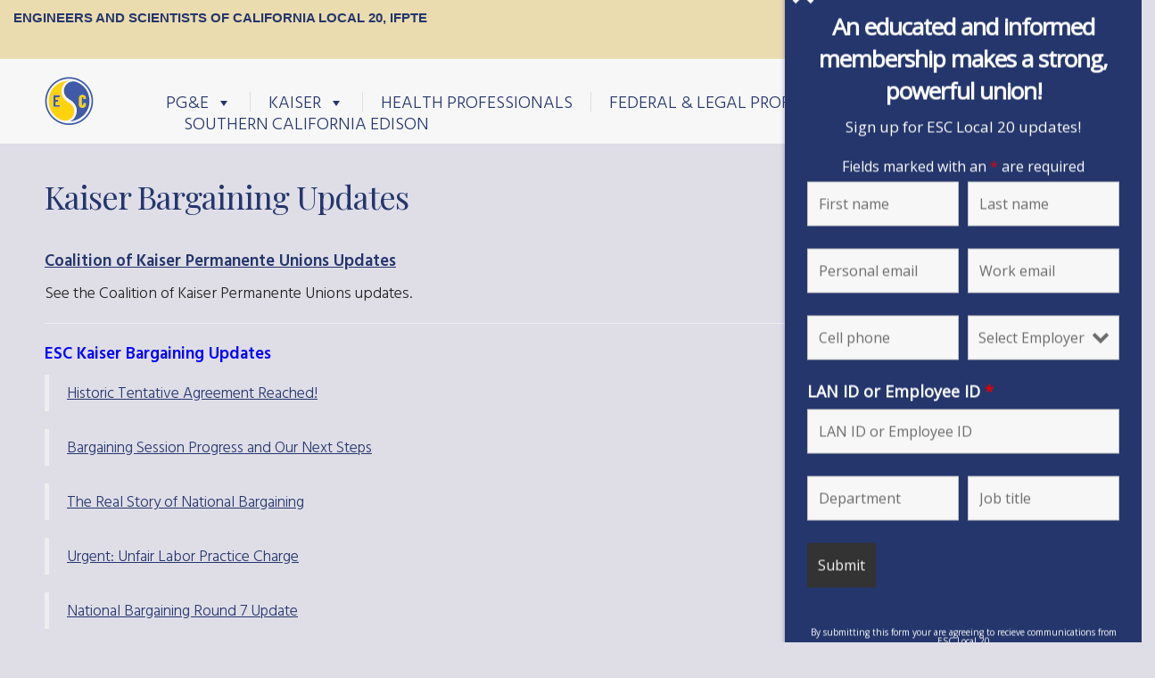

--- FILE ---
content_type: text/css
request_url: https://ifpte20.org/wp-content/themes/esc20/style.css?ver=dbdc9a2be0b7be20dbacd71977465a06
body_size: -192
content:
@import "css/esc20.css";


--- FILE ---
content_type: text/css
request_url: https://ifpte20.org/wp-content/themes/esc20/css/esc20.css
body_size: 7060
content:
@charset "UTF-8";
/* --------------------------------------------------------
Theme Name: esc20
Theme URI: http://esc20.elizoliva.org
Author: Kristin Snelling
email: me@elizoliva.org
Author URI: http://elizoliva.org
Description: Custom theme designed for ESC Local 20
Version: 1.0
License: GNU General Public License
License URI: see license.txt
----------------------------------------------------------*/
@import url(includes/css/bootstrap-wp.css);
#can-form-area-we-want-to-keep-in-touch {
  margin-top: 15px;
}
#can-form-area-we-want-to-keep-in-touch h2, #can-form-area-we-want-to-keep-in-touch #action_info, #can-form-area-we-want-to-keep-in-touch #logo_wrap, #can-form-area-we-want-to-keep-in-touch #d_sharing {
  display: none;
}

.email-form h1, .email-form h2, .email-form h3, .email-form h4, .email-form h5, .email-form h6 {
  color: #202020;
}
.email-form .main_action_image {
  display: none;
}
.email-form #can_embed_form h4 {
  margin-bottom: 10px;
  display: none;
}
.email-form #can_embed_form input {
  border: none;
}
.email-form #can_embed_form input#form-first_name, .email-form #can_embed_form input#form-last_name, .email-form #can_embed_form input#form-zip_code, .email-form #can_embed_form input#form-email, .email-form #can_embed_form input #can_embed_form form li.control-group {
  width: 48%;
  float: left;
  margin-right: 1%;
}
.email-form #can_embed_form form li.control-group {
  width: 48%;
  float: left;
  margin-right: 1%;
}
.email-form #can_embed_form form li.control-group input {
  border: none;
}
.email-form #can_embed_form.can_float #form_col1 {
  width: 100%;
}
.email-form #can_embed_form .country_wrap, .email-form #can_embed_form #form_col2 {
  clear: both;
}
.email-form #can_embed_form .country_wrap {
  width: 97%;
}
.email-form #can_embed_form .control-label {
  display: none;
}
.email-form #can_embed_form input[type=submit] {
  background-color: #25366D;
  margin-right: 3%;
  width: 97%;
}

body {
  background-color: #DFDEE7;
  color: #212121;
  line-height: 26px;
  font-size: 18px;
  font-family: "Hind Siliguri", sans-serif;
  font-weight: 100;
}
body .main-content {
  overflow: hidden;
}
body .container {
  padding: 0;
  margin: 0;
  width: 100%;
  max-width: 1920px;
}
body .container > .row {
  padding: 0 5rem;
}
body .container .entry-content > div:not(.n2-section-smartslider):not(.n2_clear) {
  padding: 3rem;
}

a {
  outline: 0;
  outline: 0 !important;
  outline-style: none;
  color: #25366D;
  text-decoration: underline;
}

a:hover {
  background: none;
  color: #25366D;
}

a:active {
  outline: 0;
}

button, object, embed {
  outline: 0;
}

.widget h3.widget-title {
  margin-bottom: 35px;
}

.page-header {
  border-bottom: none;
}

.documents .button a {
  width: 100%;
  text-align: center;
}

footer.entry-meta {
  margin: 25px 0;
}

.blockline-orng {
  border-top: #F0BC53 solid 10px;
  padding: 10px 10px;
}
.blockline-orng h3.widget-title {
  margin: 15px 0;
}

.block-beige {
  background: #EBDCAF;
  border-radius: 5px;
  -webkit-border-radius: 5px;
  -moz-border-radius: 5px;
  padding: 0 15px 25px;
  min-height: 246px;
}
.block-beige h3.widget-title {
  background: #F1E6C7;
  margin: 0 -15px 20px;
  padding: 25px 15px 15px;
  border-top-left-radius: 5px;
  border-top-right-radius: 5px;
  border-bottom-right-radius: 0;
  border-bottom-left-radius: 0;
  -webkit-border-top-left-radius: 5px;
  -webkit-border-top-right-radius: 5px;
  -webkit-border-bottom-right-radius: 0;
  -webkit-border-bottom-left-radius: 0;
  -moz-border-radius-topleft: 5px;
  -moz-border-radius-topright: 5px;
  -moz-border-radius-bottomright: 0;
  -moz-border-radius-bottomleft: 0;
}
.block-beige .wbutton h3 {
  margin: 0;
  background: transparent;
  padding: 0;
}

.block-navy, #uwpqsf_id {
  background: #25366D;
  border-radius: 5px;
  -webkit-border-radius: 5px;
  -moz-border-radius: 5px;
  padding: 25px 15px 25px;
  border: none;
  color: #F2F2F2;
}
.block-navy h3.widget-title, #uwpqsf_id h3.widget-title {
  background: #F1E6C7;
  margin: 0 -15px 20px;
  padding: 25px 15px 15px;
  border-top-left-radius: 5px;
  border-top-right-radius: 5px;
  border-bottom-right-radius: 0;
  border-bottom-left-radius: 0;
  -webkit-border-top-left-radius: 5px;
  -webkit-border-top-right-radius: 5px;
  -webkit-border-bottom-right-radius: 0;
  -webkit-border-bottom-left-radius: 0;
  -moz-border-radius-topleft: 5px;
  -moz-border-radius-topright: 5px;
  -moz-border-radius-bottomright: 0;
  -moz-border-radius-bottomleft: 0;
}
.block-navy .wbutton h3, #uwpqsf_id .wbutton h3 {
  margin: 0;
  background: transparent;
  padding: 0;
}
.block-navy h4, .block-navy .search-filter-label, #uwpqsf_id h4, #uwpqsf_id .search-filter-label {
  color: #FFFFFF;
  font-family: "Hind Siliguri", sans-serif;
  font-weight: 600;
}
.block-navy .sf-input-text, .block-navy .sf-input-select, #uwpqsf_id .sf-input-text, #uwpqsf_id .sf-input-select {
  border: none;
  border-radius: 3px;
  -webkit-border-radius: 3px;
  -moz-border-radius: 3px;
  padding: 2px 10px;
  width: 100%;
}
.block-navy .searchandfilter ul, #uwpqsf_id .searchandfilter ul {
  padding: 0;
}
.block-navy .searchandfilter label, #uwpqsf_id .searchandfilter label {
  width: 100%;
}

.block-dark {
  background-color: #14224E;
  color: #F2F2F2;
}
.block-dark h1, .block-dark .h1, .block-dark h2, .block-dark .h2, .block-dark h3, .block-dark .h3, .block-dark a {
  color: #EBDCAF;
  font-family: "Hind Siliguri", sans-serif;
  font-weight: 500;
  letter-spacing: 2px;
  text-transform: uppercase;
}
.block-dark select {
  background: #25366D;
  color: #F2F2F2;
}
.block-dark .button a {
  border: 1px solid #F2F2F2;
  color: #F2F2F2;
}

.call-out {
  background: #14224E;
  color: #F2F2F2;
  padding: 3rem;
}
.call-out a {
  color: #F0BC53;
}
.call-out .dashicons {
  font-size: 30px;
  margin-right: 1rem;
}

.entry-content table {
  width: 100%;
}
.entry-content table tr {
  height: auto;
  border-bottom: 1px solid #F7F7F7;
}
.entry-content table tr td {
  width: 50%;
  padding: 10px;
  vertical-align: top;
}

h1, .h1, h2, .h2, h3, .h3 {
  font-family: "Playfair Display", serif;
  font-weight: 400;
  color: #25366D;
}
h1 a, .h1 a, h2 a, .h2 a, h3 a, .h3 a {
  color: #25366D;
  text-decoration: none;
}

h4, .h4, h5, .h5, h6, .h6 {
  font-family: "Inter", "Arial", sand-serif;
  font-weight: 400;
  color: #25366D;
  text-transform: uppercase;
}

h1, .h1, h2, .h2 {
  line-height: 1.1;
}

h3, .h3, h4, .h4 {
  line-height: 1.3;
}

h1, .h1 {
  font-size: 400%;
  letter-spacing: -2px;
}

h2, .h2, main h2, .l-sidebar h2 {
  font-size: 200%;
  letter-spacing: -1px;
}

h3, .h3 {
  font-size: 120%;
}

h4, .h4, h5, .h5 {
  font-size: 85%;
  font-weight: 600;
}

.ampersand {
  font-family: "Cormorant Garamond", serif;
  font-weight: 500;
  font-size: 110%;
}

.sans-serif {
  font-family: "Inter", "Arial", sand-serif;
}
.sans-serif h1, .sans-serif .h1, .sans-serif h2, .sans-serif .h2, .sans-serif h3, .sans-serif .h3 {
  font-family: "Inter", "Arial", sand-serif;
}

.top-wrap {
  background: #F7F7F7;
}

#pre-head {
  width: 100%;
  position: relative;
  z-index: 99999;
  background-color: #EBDCAF;
  text-align: center;
}
#pre-head #mega-menu-wrap-secondary {
  float: right;
}
#pre-head .container {
  padding: 0;
}
#pre-head .navigation {
  display: none;
}
#pre-head .site-title a {
  text-decoration: none;
}

#join {
  text-align: center;
}
#join .button a {
  padding: 0 30px;
  margin-top: 7px;
}

#engagement {
  text-align: center;
  background: #EBDCAF;
  padding-bottom: 10px;
  margin-bottom: 10px;
}
#engagement .container {
  padding-bottom: 0;
}
#engagement .container .upper {
  padding-right: 0;
}
#engagement .container .upper .button {
  font-size: 12px;
}
#engagement .container .upper .button a {
  border-top: none;
  background: #F0BC53;
  border: 0;
  color: #25366D;
  padding: 0px 17px;
  margin-top: 4px;
  margin-bottom: 0;
  cursor: pointer;
}
#engagement .container .upper .button a:hover {
  color: #F2F2F2;
}
#engagement .container .upper .button a span:after {
  content: "▾";
  margin-left: 7px;
}
#engagement .container .lower {
  background: #F0BC53;
  border-top-left-radius: 3px;
  border-top-right-radius: 0;
  border-bottom-right-radius: 3px;
  border-bottom-left-radius: 3px;
  -webkit-border-top-left-radius: 3px;
  -webkit-border-top-right-radius: 0;
  -webkit-border-bottom-right-radius: 3px;
  -webkit-border-bottom-left-radius: 3px;
  -moz-border-radius-topleft: 3px;
  -moz-border-radius-topright: 0;
  -moz-border-radius-bottomright: 3px;
  -moz-border-radius-bottomleft: 3px;
  color: #202020;
  margin-top: -4px;
  margin-bottom: 10px;
  display: none;
  padding: 20px 5%;
}
#engagement .container.selected {
  display: block;
}

.header-wrapper .site-header .site-header-inner.brand {
  margin-bottom: 20px;
  text-align: center;
}
.header-wrapper .site-header .site-header-inner.brand img {
  width: 100%;
  min-width: 75px;
  max-width: 75px;
}
.header-wrapper .site-header .site-header-inner.site-navigation {
  margin-top: 0;
}

.header-content {
  width: 100%;
  z-index: 10000;
  transform: translateZ(0);
  transition: all 0.5s;
  position: relative;
}
.header-content #masthead {
  padding-top: 20px;
}
.header-content .container {
  padding-bottom: 0;
}
.header-content .header-content {
  max-width: 98%;
  margin: 10px auto;
}
.header-content .fa-gg {
  transition: all 1s;
}
.header-content.fixed {
  background: #F7F7F7;
  box-shadow: 0 2px 6px rgba(0, 0, 0, 0.2);
  padding: 4px 0;
  animation: slide-down 0.7s;
}
.header-content.fixed .fa-gg {
  transform: rotate(360deg);
}

@keyframes slide-down {
  0% {
    opacity: 0;
    transform: translateY(-100%);
  }
  100% {
    opacity: 0.9;
    transform: translateY(0);
  }
}
@media (min-width: 768px) {
  #pre-head {
    text-align: left;
  }
  #pre-head .navigation {
    display: block;
  }
  #engagement {
    background: transparent;
    padding-bottom: 0;
    margin-bottom: 0;
  }
  .header-wrapper .site-header .site-header-inner.brand {
    text-align: left;
  }
  .header-wrapper .site-header .site-header-inner.site-navigation {
    margin-top: 45px;
  }
}
@media (min-width: 768px) and (max-width: 1200px) {
  #pre-head h4, #pre-head .h4 {
    font-size: 90%;
  }
}
@media (min-width: 992px) and (max-width: 1200px) {
  #pre-head .navigation {
    padding: 0;
  }
}
@media (min-width: 768px) {
  .header-wrapper {
    min-height: 68px;
  }
  .header-wrapper .site-header .site-header-inner.brand img {
    min-width: 55px;
    max-width: 55px;
  }
  .header-wrapper .site-header .site-header-inner.site-navigation {
    margin-top: 15px;
  }
  #join .button a {
    float: right;
  }
  #engagement .container .upper {
    float: right;
  }
}
.prefooter {
  background-color: #14224E;
  border-top: 6px solid #25366D;
  padding: 5rem;
}
.prefooter .widget_contract_widget .widget-title {
  margin-top: 0;
  margin-bottom: 2rem;
}
.prefooter .widget_contract_widget .contract-search {
  width: 100%;
}
.prefooter .widget_contract_widget .contract-search form select {
  width: 100%;
  background: #25366D;
  padding: 1rem;
  background-image: url("data:image/svg+xml;utf8,<svg fill='white' height='24' viewBox='0 0 24 24' width='24' xmlns='http://www.w3.org/2000/svg'><path d='M7 10l5 5 5-5z'/><path d='M0 0h24v24H0z' fill='none'/></svg>");
  background-repeat: no-repeat;
  background-size: 41px 34px;
  background-position: 100%;
  -webkit-appearance: none;
  appearance: none;
  -moz-appearance: none;
}
.prefooter .widget_contract_widget .contract-search .documents {
  width: 100%;
  padding-top: 2rem;
}
.prefooter .widget_contract_widget .contract-search .documents .button {
  display: inline-block;
  margin: 0 0.5rem;
}

footer.site-footer {
  background: #25366D;
  color: #F2F2F2;
  padding-top: 75px;
  font-size: 18px;
  font-weight: 300;
  line-height: 28px;
}
footer.site-footer a {
  color: #F2F2F2;
}
footer.site-footer li.menu-item li.menu-item a {
  color: #DDDDDD;
  text-transform: none;
}
footer.site-footer h3 {
  color: #EBDCAF;
}
footer.site-footer .logo img {
  width: 40%;
  max-width: 65px;
  min-width: 55px;
  height: auto;
  margin: 3% 6% 3% 0;
}
footer.site-footer #panel-w582c1e7e89780-1-1-0 p {
  line-height: 22px;
}
footer.site-footer .widget h3.widget-title {
  margin-bottom: 0;
}
footer.site-footer a.footer-icon {
  text-decoration: none;
  padding-right: 1rem;
  display: inline-block;
}
footer.site-footer input.search-field.form-control {
  display: inline-block;
  background: #25366D;
  color: #F2F2F2;
  border: 2px solid #F2F2F2;
  border-radius: 1rem;
}

@media (min-width: 992px) {
  footer.site-footer h3 {
    font-size: 115%;
    margin-top: 10px;
  }
  footer.site-footer .wmenu {
    display: block;
  }
}
.widget {
  margin-bottom: 25px;
}
.sidebar .repsearch {
  clear: both;
}

.repsearch .sf-wrapper .sf-element legend {
  border-bottom: none;
  font-family: "Hind Siliguri", sans-serif;
  font-weight: 600;
  font-size: 18px;
  margin-bottom: 0;
  color: #212121;
}
.repsearch .sf-wrapper .sf-result li {
  border: none;
  background: #F1E6C7;
  padding-bottom: 30px;
}
.repsearch .sf-wrapper .sf-result li h3 {
  margin-top: 0;
  padding: 0 10px;
  font-size: 125%;
}
.repsearch .sf-wrapper .sf-result li article {
  padding: 0 15px;
}
.repsearch .sf-wrapper .sf-result li article.hentry {
  margin: 0;
}
.repsearch .sf-wrapper .sf-result li .post-edit-link {
  font-size: 11px;
}
.repsearch .sf-wrapper .sf-result li img {
  max-width: 90%;
  padding: 4%;
}
.repsearch .sf-wrapper .sf-result li a {
  font-size: 13px;
}
.repsearch .sf-wrapper .sf-button-btnsearch, .repsearch .sf-wrapper .sf-button-btnreset {
  margin-left: 10px;
  margin-top: 10px;
}
.repsearch .sf-wrapper .sf-nav {
  margin-left: 15px;
}

.contract-search #contract-form legend {
  border-bottom: none;
  font-family: "Hind Siliguri", sans-serif;
  font-weight: 600;
  font-size: 18px;
  margin-bottom: 0;
  color: #212121;
}

/* All Input elements */
input::-moz-focus-inner {
  outline: 0;
}

input[type=submit]::-moz-focus-inner, input[type=button]::-moz-focus-inner {
  outline: 0;
}

.sf-element input, .sf-element select, .contract-search select {
  border: none;
  background: #EFEBDD;
}

ul.sf-nav > li > a, ul.sf-nav > li > span {
  border: none;
}

.wbutton a, .sf-button-btnreset, .sf-button-btnsearch, .button a, .usfbtn, .sf-field-submit input, .search-filter-input-button {
  font-family: "Hind Siliguri", sans-serif;
  text-transform: uppercase;
  font-weight: 600;
  font-size: 14px;
  border: 1px solid #25366D;
  padding: 5px 30px;
  -webkit-transition: background 1s; /* Safari */
  transition: background 1s;
  color: #25366D;
  margin-bottom: 5px;
  display: inline-block;
  text-decoration: none;
  border-radius: 3px;
  -webkit-border-radius: 3px;
  -moz-border-radius: 3px;
}
.wbutton a:hover, .sf-button-btnreset:hover, .sf-button-btnsearch:hover, .button a:hover, .usfbtn:hover, .sf-field-submit input:hover, .search-filter-input-button:hover {
  text-decoration: none;
  color: #F2F2F2;
  background: #25366D;
}

.block-beige .wbutton a, .block-beige .sf-button-btnreset, .block-beige .sf-button-btnsearch, .block-beige .button a {
  background: #25366D;
  color: #F2F2F2;
}
.block-beige .wbutton a:hover, .block-beige .sf-button-btnreset:hover, .block-beige .sf-button-btnsearch:hover, .block-beige .button a:hover {
  background: transparent;
  color: #25366D;
}

.block-navy .usfbtn, .block-navy .sf-field-submit input, .block-navy .search-filter-input-button, #uwpqsf_id .usfbtn, #uwpqsf_id .sf-field-submit input, #uwpqsf_id .search-filter-input-button {
  background: #DFDEE7;
  border: none;
  margin-top: 1rem;
}
.block-navy .usfbtn:hover, .block-navy .sf-field-submit input:hover, .block-navy .search-filter-input-button:hover, #uwpqsf_id .usfbtn:hover, #uwpqsf_id .sf-field-submit input:hover, #uwpqsf_id .search-filter-input-button:hover {
  background-color: #EBDCAF !important;
  color: #25366D !important;
}

.navigation #mega-menu-wrap-primary #mega-menu-primary > li.mega-menu-item > a.mega-menu-link {
  text-transform: uppercase;
}
.navigation #mega-menu-wrap-primary #mega-menu-primary > li.mega-menu-flyout ul.mega-sub-menu, .navigation #mega-menu-wrap-primary #mega-menu-primary > li.mega-menu-megamenu ul.mega-sub-menu {
  background-color: #F7F7F7;
  box-shadow: none;
}
.navigation #mega-menu-wrap-primary #mega-menu-primary > li.mega-menu-flyout ul.mega-sub-menu li.mega-menu-item a.mega-menu-link, .navigation #mega-menu-wrap-primary #mega-menu-primary > li.mega-menu-megamenu ul.mega-sub-menu li.mega-menu-item a.mega-menu-link {
  color: #202020;
  font-weight: 300;
}
.navigation #mega-menu-wrap-primary #mega-menu-primary > li.mega-menu-flyout ul.mega-sub-menu li.mega-menu-item a.mega-menu-link:hover, .navigation #mega-menu-wrap-primary #mega-menu-primary > li.mega-menu-megamenu ul.mega-sub-menu li.mega-menu-item a.mega-menu-link:hover {
  text-decoration: underline;
}
.navigation #mega-menu-wrap-primary #mega-menu-primary .menu-medical-professionals-left-container li,
.navigation #mega-menu-wrap-primary #mega-menu-primary .menu-medical-professionals-right-container li {
  padding-top: 10px;
}
.navigation #mega-menu-wrap-primary #mega-menu-primary .menu-medical-professionals-left-container li a,
.navigation #mega-menu-wrap-primary #mega-menu-primary .menu-medical-professionals-right-container li a {
  color: #202020;
  font-weight: 300;
}
.navigation #mega-menu-wrap-primary #mega-menu-primary .menu-medical-professionals-left-container li a:hover,
.navigation #mega-menu-wrap-primary #mega-menu-primary .menu-medical-professionals-right-container li a:hover {
  text-decoration: underline;
}
.navigation #mega-menu-wrap-primary #mega-menu-primary .menu-medical-professionals-left-container li ul.sub-menu li,
.navigation #mega-menu-wrap-primary #mega-menu-primary .menu-medical-professionals-right-container li ul.sub-menu li {
  padding-left: 20px;
}
.navigation #mega-menu-wrap-secondary #mega-menu-secondary {
  margin-top: 8px;
}
.navigation #mega-menu-wrap-secondary #mega-menu-secondary > li.mega-menu-item:last-child a.mega-menu-link {
  padding-right: 0;
}
.navigation #mega-menu-wrap-secondary #mega-menu-secondary li.mega-menu-item {
  border-right: 1px solid #DACEA9;
}
.navigation #mega-menu-wrap-secondary #mega-menu-secondary > li.mega-menu-flyout ul.mega-sub-menu {
  background: #F1E6C7;
  margin-top: 10px;
  width: 400px;
  padding-top: 10px;
}
.navigation #mega-menu-wrap-secondary #mega-menu-secondary > li.mega-menu-flyout ul.mega-sub-menu li.mega-menu-item a.mega-menu-link {
  color: #202020;
  font-weight: 300;
}
.navigation #mega-menu-wrap-secondary #mega-menu-secondary > li.mega-menu-flyout ul.mega-sub-menu li.mega-menu-item a.mega-menu-link:hover {
  text-decoration: underline;
}
.navigation #mega-menu-wrap-secondary #mega-menu-secondary > li.mega-menu-flyout ul.mega-sub-menu li {
  border-right: none;
}
.navigation #mega-menu-wrap-secondary #mega-menu-secondary > li.mega-menu-item > a.mega-menu-link {
  font-size: 20px;
}
.navigation #mega-menu-wrap-primary #mega-menu-primary li.mega-menu-item:last-child, .navigation #mega-menu-wrap-secondary #mega-menu-secondary li.mega-menu-item:last-child {
  border-right: none;
}
.navigation #mega-menu-wrap-primary #mega-menu-primary > li.mega-menu-flyout ul.mega-sub-menu li.mega-menu-item, .navigation #mega-menu-wrap-primary #mega-menu-primary > li.mega-menu-megamenu ul.mega-sub-menu li.mega-menu-item, .navigation #mega-menu-wrap-secondary #mega-menu-secondary > li.mega-menu-flyout ul.mega-sub-menu li.mega-menu-item, .navigation #mega-menu-wrap-secondary #mega-menu-secondary > li.mega-menu-megamenu ul.mega-sub-menu li.mega-menu-item {
  border-right: none;
}
.navigation #mega-menu-wrap-primary #mega-menu-primary > li.mega-menu-flyout ul.mega-sub-menu li.mega-menu-item a.mega-menu-link, .navigation #mega-menu-wrap-primary #mega-menu-primary > li.mega-menu-megamenu ul.mega-sub-menu li.mega-menu-item a.mega-menu-link, .navigation #mega-menu-wrap-secondary #mega-menu-secondary > li.mega-menu-flyout ul.mega-sub-menu li.mega-menu-item a.mega-menu-link, .navigation #mega-menu-wrap-secondary #mega-menu-secondary > li.mega-menu-megamenu ul.mega-sub-menu li.mega-menu-item a.mega-menu-link {
  padding: 0px 10px 15px 10px;
  line-height: 25px;
}
.navigation #mega-menu-wrap-primary #mega-menu-primary > li.mega-menu-item > a.mega-menu-link, .navigation #mega-menu-wrap-secondary #mega-menu-secondary > li.mega-menu-item > a.mega-menu-link {
  font-family: "Hind Siliguri", sans-serif;
  color: #25366D;
  cursor: pointer;
  font-weight: 100;
  height: 22px;
  line-height: 25px;
  padding-right: 20px;
  padding-left: 20px;
  font-size: 20px;
}
.navigation #mega-menu-wrap-primary #mega-menu-primary > li.mega-menu-item:first-child a.mega-menu-link, .navigation #mega-menu-wrap-secondary #mega-menu-secondary > li.mega-menu-item:first-child a.mega-menu-link {
  padding-left: 0;
}
.navigation #mega-menu-wrap-primary #mega-menu-primary li.mega-menu-flyout.mega-menu-item-has-children > a.mega-menu-link:after,
.navigation #mega-menu-wrap-primary #mega-menu-primary li.mega-menu-flyout li.mega-menu-item-has-children > a.mega-menu-link:after,
.navigation #mega-menu-wrap-primary #mega-menu-primary > li.mega-menu-item-has-children > a.mega-menu-link:after, .navigation #mega-menu-wrap-secondary #mega-menu-secondary li.mega-menu-flyout.mega-menu-item-has-children > a.mega-menu-link:after,
.navigation #mega-menu-wrap-secondary #mega-menu-secondary li.mega-menu-flyout li.mega-menu-item-has-children > a.mega-menu-link:after,
.navigation #mega-menu-wrap-secondary #mega-menu-secondary > li.mega-menu-item-has-children > a.mega-menu-link:after {
  content: "▾";
  color: #7E7E7E;
  font-size: 18px;
  margin-top: -5px;
}
.navigation #mega-menu-wrap-primary #mega-menu-primary > li.mega-menu-item.mega-toggle-on > a.mega-menu-link,
.navigation #mega-menu-wrap-primary #mega-menu-primary > li.mega-menu-item > a.mega-menu-link:hover,
.navigation #mega-menu-wrap-primary #mega-menu-primary > li.mega-menu-item > a.mega-menu-link:focus, .navigation #mega-menu-wrap-secondary #mega-menu-secondary > li.mega-menu-item.mega-toggle-on > a.mega-menu-link,
.navigation #mega-menu-wrap-secondary #mega-menu-secondary > li.mega-menu-item > a.mega-menu-link:hover,
.navigation #mega-menu-wrap-secondary #mega-menu-secondary > li.mega-menu-item > a.mega-menu-link:focus {
  font-weight: 100;
}
.navigation #mega-menu-wrap-primary #mega-menu-primary > li.mega-menu-flyout ul.mega-sub-menu li.mega-menu-item a.mega-menu-link:hover,
.navigation #mega-menu-wrap-primary #mega-menu-primary > li.mega-menu-flyout ul.mega-sub-menu li.mega-menu-item a.mega-menu-link:focus, .navigation #mega-menu-wrap-secondary #mega-menu-secondary > li.mega-menu-flyout ul.mega-sub-menu li.mega-menu-item a.mega-menu-link:hover,
.navigation #mega-menu-wrap-secondary #mega-menu-secondary > li.mega-menu-flyout ul.mega-sub-menu li.mega-menu-item a.mega-menu-link:focus {
  color: #202020;
  font-weight: 300;
}

.nav > li > a:hover, .nav > li > a:focus {
  background-color: transparent;
  text-decoration: underline;
}

footer.site-footer .wmenu h3.widget-title {
  text-transform: uppercase;
  font-weight: 500;
  font-size: 20px;
  letter-spacing: 2px;
  font-family: "Hind Siliguri", sans-serif;
  text-decoration: none;
  padding: 10px 0;
  color: #EBDCAF;
}
footer.site-footer .wmenu.med {
  padding-left: 0;
}
footer.site-footer .wmenu.med li a {
  text-transform: none;
  padding-left: 0;
  font-size: 14px;
  line-height: 21px;
  padding: 5px 0;
  color: #DDDDDD;
  letter-spacing: 0;
  font-weight: 100;
}
footer.site-footer .nav li a {
  font-weight: 300;
  text-transform: none;
  font-size: 18px;
  padding: 5px 0;
  line-height: 24px;
  letter-spacing: 0;
}

.widget_nav_menu .nav > li > a {
  text-transform: uppercase;
  font-weight: 600;
  text-decoration: none;
}
.widget_nav_menu .nav > li > a:hover {
  text-decoration: underline;
}

@media (min-width: 768px) {
  .navigation #mega-menu-wrap-primary #mega-menu-primary li.mega-menu-item {
    border-right: 1px solid #DFDEE7;
  }
  .navigation #mega-menu-wrap-primary #mega-menu-primary > li.mega-menu-flyout ul.mega-sub-menu, .navigation #mega-menu-wrap-primary #mega-menu-primary > li.mega-menu-megamenu ul.mega-sub-menu {
    background-color: #F7F7F7;
    box-shadow: 0px 2px 5px -2px rgba(0, 0, 0, 0.2);
    margin-top: 23px;
  }
  .navigation #mega-menu-wrap-primary #mega-menu-primary li.mega-menu-flyout.mega-menu-item-has-children > a.mega-menu-link:after,
  .navigation #mega-menu-wrap-primary #mega-menu-primary li.mega-menu-flyout li.mega-menu-item-has-children > a.mega-menu-link:after,
  .navigation #mega-menu-wrap-primary #mega-menu-primary > li.mega-menu-item-has-children > a.mega-menu-link:after, .navigation #mega-menu-wrap-secondary #mega-menu-secondary li.mega-menu-flyout.mega-menu-item-has-children > a.mega-menu-link:after,
  .navigation #mega-menu-wrap-secondary #mega-menu-secondary li.mega-menu-flyout li.mega-menu-item-has-children > a.mega-menu-link:after,
  .navigation #mega-menu-wrap-secondary #mega-menu-secondary > li.mega-menu-item-has-children > a.mega-menu-link:after {
    display: none;
  }
}
@media (min-width: 768px) and (max-width: 992px) {
  .navigation #mega-menu-wrap-primary #mega-menu-primary > li.mega-menu-item > a.mega-menu-link {
    font-size: 13px;
    padding-left: 17px;
    padding-right: 17px;
  }
}
.home .page-header {
  display: none;
}
.home .main-content {
  background-color: #14224E;
  overflow: hidden;
}
.home .main-content .container .entry-content .anchor {
  text-align: center;
  padding: 3rem 0;
}
.home .main-content .container .entry-content .anchor a {
  color: #EBDCAF;
  text-decoration: none;
  text-transform: uppercase;
  display: block;
  padding-top: 3rem;
}
.home .main-content .container .entry-content .anchor img {
  clip-path: circle();
  max-height: 300px;
  width: auto;
  transition: 0.8s;
}
.home .main-content .container .entry-content .anchor img:hover {
  transform: scale(1.05);
}
.home #pg-209-0 .panel-grid-cell .panel-first-child h3.widget-title, .home .block-beige h3 {
  font-size: 35px;
}
@media (min-width: 768px) {
  .home .blockline-orng div.panel-first-child .textwidget {
    min-height: 190px;
  }
}

.widget_acf_rpw {
  border-top: #25366D 10px solid;
}
.widget_acf_rpw h3.widget-title {
  margin-top: 10px;
  margin-left: -15px;
}

.acf-rpw-block.updates {
  padding: 0 15px;
}
.acf-rpw-block.updates .acf-rpw-thumb {
  border: none;
  max-width: 100%;
  margin: 2px 10px 2px 0;
  border-right: 2px solid #25366D;
  padding-right: 10px;
}
.acf-rpw-block.updates .acf-rpw-excerpt p {
  overflow: hidden;
}
.acf-rpw-block.updates .acf-rpw-left {
  display: inline;
  float: left;
}
.acf-rpw-block.updates ul {
  list-style: none;
  margin-left: 0;
  padding-left: 0;
}
.acf-rpw-block.updates li {
  list-style-type: none;
  padding: 10px 0;
  margin-bottom: 10px;
}
.acf-rpw-block.updates h3.acf-rpw-title {
  font-size: 110%;
  font-family: "Hind Siliguri", sans-serif;
  font-weight: 600;
  margin-top: 0;
}
.acf-rpw-block.updates .acf-rpw-clearfix:before, .acf-rpw-block.updates .acf-rpw-clearfix:after {
  display: table;
  content: "";
}
.acf-rpw-block.updates .acf-rpw-clearfix {
  zoom: 1;
}
.acf-rpw-block.updates .acf-rpw-clearfix:after {
  clear: both;
}

.page-template-page-employer .title-push .page-header {
  margin-top: 0;
}
.page-template-page-employer .title-push .page-header .page-title {
  margin-top: 0;
}

.med-employers {
  background: #F7F7F7;
}

.employer-accordion {
  border-style: none !important;
  border-width: 0 !important;
  box-shadow: none !important;
}
.employer-accordion .panel, .employer-accordion.separate-accordion {
  background: #14224E;
  border-radius: 10px !important;
}
.employer-accordion .aagb__accordion_head .dashicons, .employer-accordion .aagb__accordion_head .dashicons-before:before, .employer-accordion .aab__accordion_heading .dashicons, .employer-accordion .aab__accordion_heading .dashicons-before:before, .employer-accordion .aab__accordion_icon .dashicons, .employer-accordion .aab__accordion_icon .dashicons-before:before {
  color: #EBDCAF !important;
}
.employer-accordion .aagb__accordion_head h3, .employer-accordion .aab__accordion_heading h3, .employer-accordion .aab__accordion_icon h3 {
  color: #EBDCAF !important;
}
.employer-accordion .aagb__accordion_body, .employer-accordion .aab__accordion_body {
  background-color: #DFDEE7 !important;
  margin: 0 -15px;
}
.employer-accordion .aagb__accordion_body .employer-docs a, .employer-accordion .aagb__accordion_body .employer-docs-limited a, .employer-accordion .aab__accordion_body .employer-docs a, .employer-accordion .aab__accordion_body .employer-docs-limited a {
  color: #14224E;
  text-decoration: none;
  font-size: 2rem;
  padding: 0 10px;
  margin: 1rem 0;
  border-radius: 10px;
  display: block;
  -webkit-transition: all 1s;
  -moz-transition: all 1s;
  -o-transition: all 1s;
  transition: all 1s;
}
.employer-accordion .aagb__accordion_body .employer-docs a:hover, .employer-accordion .aagb__accordion_body .employer-docs-limited a:hover, .employer-accordion .aab__accordion_body .employer-docs a:hover, .employer-accordion .aab__accordion_body .employer-docs-limited a:hover {
  text-decoration: wavy;
  background: #F2F2F2;
  color: #14224E;
}
.employer-accordion .aagb__accordion_body .employer-docs a::before, .employer-accordion .aagb__accordion_body .employer-docs-limited a::before, .employer-accordion .aab__accordion_body .employer-docs a::before, .employer-accordion .aab__accordion_body .employer-docs-limited a::before {
  font-family: dashicons;
  content: "\f497";
  position: relative;
  bottom: -2px;
  margin-right: 5px;
  text-decoration: none;
}
.employer-accordion .aagb__accordion_body .employer-docs, .employer-accordion .aab__accordion_body .employer-docs {
  background: transparent;
  padding: 15px;
}
.employer-accordion .aagb__accordion_body .employer-docs .wp-block-file, .employer-accordion .aab__accordion_body .employer-docs .wp-block-file {
  margin-bottom: 0px;
}
.employer-accordion .aagb__accordion_body .employer-docs:before, .employer-accordion .aab__accordion_body .employer-docs:before {
  content: "Contracts & Wage Scales";
  width: 100%;
  display: block;
  background: #DFDEE7;
  color: #364578;
  font-family: "Inter", "Arial", sand-serif;
  margin: -15px -15px 0;
  padding: 10px 30px 8px 0;
  border-bottom: 1px solid #70799E;
  text-transform: uppercase;
  font-weight: 600;
}
.employer-accordion .aagb__accordion_body .employer-docs h4, .employer-accordion .aab__accordion_body .employer-docs h4 {
  color: #70799E;
}
.employer-accordion .aab__accordion_body {
  margin-bottom: 1.5rem;
}

.news-feed li {
  background-color: #364578;
  color: #FFFFFF;
}
.news-feed li .wp-block-post-title a {
  color: #F0BC53;
}
.news-feed li .wp-block-post-date {
  padding-bottom: 1rem;
  font-size: 13px;
  text-transform: uppercase;
}
.news-feed li .wp-block-post-excerpt .wp-block-post-excerpt__more-text {
  text-align: right;
}
.news-feed li .wp-block-post-excerpt a {
  color: #F0BC53;
  text-decoration: none;
  text-transform: uppercase;
  font-size: 13px;
}

.rep-search form.searchandfilter select.sf-input-select {
  min-width: unset;
  width: 100%;
}
.rep-search .representative {
  background: #70799E;
  color: #F2F2F2;
}
.rep-search .representative h2, .rep-search .representative a {
  color: #F2F2F2;
  text-decoration: none;
}
.rep-search .representative img {
  width: auto;
  max-height: 320px;
  margin-bottom: 1rem;
}

/* Import the necessary TK Bootstrap WP CSS additions */
/* My Minimal WordPress Styling comes here */
/* Alignment */
.alignleft {
  display: inline;
  float: left;
  margin-right: 1.5em;
}

.alignright {
  display: inline;
  float: right;
  margin-left: 1.5em;
}

.aligncenter {
  clear: both;
  display: block;
  margin: 0 auto;
}

/* Images and wp-captions should always fit and be responsive */
img {
  display: inline-block;
  height: auto;
  max-width: 100%;
}

img[class*=wp-image-] {
  margin-top: 10px;
  margin-bottom: 10px;
}

.wp-caption {
  border: 1px solid #ccc;
  margin-bottom: 10px;
  max-width: 100%;
  border: 1px solid #ccc;
  border-radius: 4px;
  padding: 0 10px;
}

.wp-caption.aligncenter {
  margin-bottom: 10px;
}

.wp-caption img[class*=wp-image-] {
  display: block;
}

.wp-caption .wp-caption-text {
  text-align: center;
  margin-top: 10px;
}

/* WP Gallery */
.gallery {
  margin-bottom: 1.5em;
}

.gallery a img {
  border: none;
  height: auto;
  max-width: 90%;
}

.gallery dd {
  margin: 0;
}

/* Make sure embeds and iframes fit their containers */
embed,
iframe,
object {
  max-width: 100%;
}

/* Text meant only for screen readers */
.screen-reader-text {
  clip: rect(1px, 1px, 1px, 1px);
  position: absolute !important;
}

.screen-reader-text:hover,
.screen-reader-text:active,
.screen-reader-text:focus {
  background-color: #f1f1f1;
  border-radius: 3px;
  box-shadow: 0 0 2px 2px rgba(0, 0, 0, 0.6);
  clip: auto !important;
  color: #21759b;
  display: block;
  font-size: 14px;
  font-weight: bold;
  height: auto;
  left: 5px;
  line-height: normal;
  padding: 15px 23px 14px;
  text-decoration: none;
  top: 5px;
  width: auto;
  z-index: 100000; /* Above WP toolbar */
}

/* Content */
.main-content-inner {
  padding-bottom: 1.5em;
}

.hentry {
  margin: 0 0 1.5em;
}

/* Clearing */
.clear {
  clear: both;
}

/* Here some needed widget styles 
 * Most widgets are adapted in the file bootstrap-wp.js - and REALLY easy to modify! ;) */
.widget {
  margin-bottom: 2em;
}

.widget_nav_menu ul.sub-menu li, .widget_pages ul.children li {
  padding-left: 15px;
}

/* Hiding the search widget's button in widgets. thats just too old-skool. :) but if you want it back, just delete the next line. 
 * Note: you can change the whole appearance of the search_form() function in our searchform.php */
.widget_search .search-form input[type=submit] {
  display: none;
}

/* Make sure select elements fit in widgets */
.widget select {
  max-width: 100%;
}

/* Nested comments? They are threaded and nested already, you just need to add your own styling to finalize!  
 * For example with some margin, like the line below ;) Delete, modify, change classes in HTML if you desire another style */
.comment .children {
  margin-left: 1.5em;
}

/*  
 == Quick CSS styling tips ==

 You can start off in a rough direction with some minimal styles.
 See below for some tips. ;)


 == Want to have the whole site wrapped? ==  

 Just fill the .container class with some background color to have a the whole site "wrapped".
 This works so easy because every main part is wrapped only once into a container class by bootstrap. 
 Try out by decommenting the next line and go from there. 

 .container { background: #f9f9f9; border-right: 1px solid #eee; border-left: 1px solid #eee; }


 == Want to wrap just the content and sidebar in Bootstrap style? == 

 That one is a great example to show that some things are much cleaner and easier to do via just adding some HTML classes. 
 In this case, we will add just one CSS class "panel", look for example at the beginning in content.php! 


 == Infinite Scrolling by Jetpack ==
 You can enable this cool feature by simply decommenting the lines below and make sure you use the same classes on the right place in your html.. 

/* Globally hidden elements when Infinite Scroll is supported and in use. 
 * Older / Newer Posts Navigation (the pagination, must always be hidden), Theme Footer only when set to scrolling.. */
/* 
.infinite-scroll .page-links, 
.infinite-scroll.neverending .site-footer { 
	display: none;
}
*/
/* When Infinite Scroll has reached its end we need to re-display elements that were hidden (via .neverending) before */
/*
.infinity-end.neverending .site-footer {
	display: block;
} 
*/
/* Hey, if you don't need my comments anymore, just delete me! :)  */
#advps_container1 .bx-wrapper .bx-pager {
  z-index: 666 !important;
}

.panel-grid-cell .so-panel {
  margin-bottom: 0 !important;
}

.logged-in .header-content.fixed {
  top: 32px !important;
}

.widget_acf_rpw {
  clear: both;
}

#pg-209-0, #pg-209-1, #pl-209 .panel-grid-cell .so-panel {
  margin-bottom: 50px;
}

.ss-social-sharing {
  text-align: right;
  margin: 15px 0;
}

a.ss-button-facebook, a.ss-button-googleplus, a.ss-button-twitter, a.ss-button-linkedin, a.ss-button-pinterest, a.ss-button-xing {
  width: 22px !important;
  height: 22px !important;
  background-size: auto 45px;
  margin: 1% 1% 0 0 !important;
}

a.ss-button-facebook {
  background-position: -45px -23px !important;
}
a.ss-button-facebook:hover {
  background-position: -45px 0 !important;
}

a.ss-button-twitter {
  background-position: 0 -23px !important;
}
a.ss-button-twitter:hover {
  background-position: 0 0 !important;
}

a.ss-button-googleplus {
  background-position: -23px -23px !important;
}
a.ss-button-googleplus:hover {
  background-position: -23px 0 !important;
}

table.eme-calendar-table td.eventful a, table.eme-calendar-table td.eventful-today a {
  color: #F0BC53;
  text-decoration: none;
}

table.fullcalendar ul {
  list-style: none;
  margin: 0;
  padding: 0;
}

table.fullcalendar tbody td {
  padding: 3px !important;
}

.search .cat-links {
  display: none;
}

.tk-page-nav {
  display: none;
}

a[aria-label=Last] {
  border-left-width: 1px;
  border-bottom-right-radius: 4px;
  border-top-right-radius: 4px;
}

@media only screen and (max-width: 600px) {
  #mega-menu-wrap-secondary .mega-menu-toggle {
    display: none !important;
  }
  #mega-menu-wrap-secondary .mega-menu-toggle + #mega-menu-secondary {
    display: block !important;
  }
  #mega-menu-wrap-secondary #mega-menu-secondary > li.mega-menu-item {
    display: inline-block !important;
    clear: none !important;
  }
}
@media only screen and (max-width: 780px) {
  .title-space h3.widget-title {
    display: none;
  }
  #pgc-w5810cfad7eb40-0-1 {
    margin-bottom: 0 !important;
  }
}

/*# sourceMappingURL=esc20.css.map */


--- FILE ---
content_type: image/svg+xml
request_url: https://dev.ifpte20.org/wp-content/uploads/2016/11/ifpte-white.svg
body_size: 2110
content:
<?xml version="1.0" encoding="utf-8"?>
<!-- Generator: Adobe Illustrator 15.0.0, SVG Export Plug-In . SVG Version: 6.00 Build 0)  -->
<!DOCTYPE svg PUBLIC "-//W3C//DTD SVG 1.1//EN" "http://www.w3.org/Graphics/SVG/1.1/DTD/svg11.dtd">
<svg version="1.1" id="Layer_1" xmlns="http://www.w3.org/2000/svg" xmlns:xlink="http://www.w3.org/1999/xlink" x="0px" y="0px"
	 width="258px" height="236px" viewBox="0 0 258 236" enable-background="new 0 0 258 236" xml:space="preserve">
<polygon fill="#EBDCAF" points="162.436,46.93 162.436,71.76 188.415,71.76 "/>
<path fill-rule="evenodd" clip-rule="evenodd" fill="#EBDCAF" d="M156.936,153.5c5.89-2.049,15.399-0.289,15.399-0.289
	s8.14,3.42,16.96,3.609c8.83,0.199,11.77-2.541,15.1-3.221c3.34-0.689,4.41,1.07,4.61,3.221s-0.489,3.619-3.14,5.959
	c-2.641,2.342-10.2,2.541-10.49,3.32c-0.29,0.781-0.2,19.92,0.79,23.051c0.979,3.129,4.01,8.4,4.41,10.26
	c0.39,1.85-0.2,2.73-2.16,3.41c-1.96,0.689-4.41,0.301-7.351-1.66c-2.939-1.949-5.399-7.32-5.299-11.23
	c0.1-3.91,0.299-23.93-0.19-24.42c-0.49-0.48-12.46-1.66-13.729-2.629c1.17,6.639-0.691,20.41-0.98,24.02
	c-0.301,3.619-2.36,12.02-4.61,15.34c-2.26,3.32-4.021,3.42-6.28,4c-2.25,0.59-5.779-1.461-6.369-2.631
	c-0.59-1.18-1.271-1.369-0.19-2.84c1.069-1.459,4.01-3.119,6.66-10.84c2.649-7.709,3.14-20.219,2.26-23.439
	c-0.89-3.221-2.16-4.391-4.319-3.91c-2.15,0.49-3.23,1.961-4.601,2.449c-1.38,0.48-2.36,0.48-3.729,0
	c-1.371-0.488-3.631-3.42-3.73-4.6C145.865,159.259,151.055,155.55,156.936,153.5z M131.425,192.22h-24.08
	c-4.31-7.77-7.88-16.781-10.54-26.691h34.62V192.22z M131.425,217.73c-6.83-3.57-13.06-9.27-18.46-16.66h18.46V217.73z
	 M85.335,201.07h17.41c5.39,8.24,11.68,14.699,18.64,18.83C107.765,217.81,95.485,211.109,85.335,201.07z M57.665,201.07h16.1
	c11.63,13.82,26.51,23.34,43.35,26.51C94.465,224.939,73.935,215.371,57.665,201.07z M30.865,165.529h23.44
	c3.24,9.74,7.58,18.73,12.86,26.691h-18.48C41.515,184.291,35.485,175.31,30.865,165.529z M87.925,165.529
	c2.46,9.83,5.75,18.82,9.73,26.691h-20.06c-5.87-7.73-10.72-16.74-14.33-26.691H87.925z M131.425,156.679h-36.7
	c-1.09-5.359-1.92-10.93-2.48-16.66h-8.61c0.53,5.721,1.31,11.291,2.34,16.66h-25.52c-1.47-5.359-2.59-10.93-3.34-16.66h-8.46
	c0.68,5.711,1.71,11.281,3.07,16.66h-24.58c-1.99-5.369-3.56-10.939-4.69-16.66h-8.92C23.895,194.66,72.065,236,129.925,236
	c57.87,0,106.04-41.34,116.39-95.98h-114.89V156.679z"/>
<path fill-rule="evenodd" clip-rule="evenodd" fill="#EBDCAF" d="M47.855,45.9h23.55c-5.11,7.16-9.55,15.15-13.17,23.81h-26.43
	C36.115,61.06,41.525,53.06,47.855,45.9z M128.275,8.87c-18.7,2.41-36.05,12.61-49.84,28.18h-21.83
	C75.645,19.87,100.725,9.28,128.275,8.87z M131.425,21.44v15.61h-15.73C120.465,30.57,125.765,25.28,131.425,21.44z M215.654,84.01
	h-65.85l-0.119-68.91L215.654,84.01z M131.425,69.71h-31.94c2.86-8.77,6.39-16.78,10.45-23.81h21.49V69.71z M89.515,37.05
	c9.67-9.36,20.88-15.96,32.87-18.97c-6.35,4.56-12.23,11.01-17.42,18.97H89.515z M90.285,69.71h-23.19
	c3.94-8.82,8.8-16.83,14.39-23.81h18.33C96.105,53.02,92.885,61.02,90.285,69.71z M27.875,78.56h27.04
	c-1.91,5.69-3.46,11.629-4.64,17.75h8.41c1.23-6.15,2.86-12.09,4.88-17.75h24.34c-1.37,5.69-2.47,11.619-3.3,17.75h8.73
	c0.91-6.141,2.1-12.08,3.57-17.75h34.52v17.75h114.96C236.154,41.5,187.915,0,129.925,0c-57.98,0-106.22,41.5-116.45,96.31h9.15
	C23.885,90.201,25.645,84.26,27.875,78.56z"/>
<path fill-rule="evenodd" clip-rule="evenodd" fill="#EBDCAF" d="M78.835,117.429l0.05,4.5h-25.8v11.68h-13.89v-29.92h41.85v4.471
	l-27.96,0.061v9.139L78.835,117.429z M83.675,110.769v-9.699h-47.11v35.16h19.15v-11.68h25.82l-0.09-9.74l-25.73-0.061v-3.91
	L83.675,110.769z"/>
<path fill-rule="evenodd" clip-rule="evenodd" fill="#EBDCAF" d="M140.016,123.15c-2.291,1.551-8.19,2.02-10.25,2.08h-21.68
	l-0.07,8.379h-14.48v-29.92h33.44c2.51,0.031,9.57,0.471,12.121,2.182c3.209,2.148,4.84,4.898,5,8.398
	C144.255,117.929,142.695,121.33,140.016,123.15z M140.564,103.701c-3.66-2.461-12.56-2.621-13.569-2.631h-36.1v35.16h19.73
	l0.07-8.381h19.11c0.84-0.02,8.36-0.27,11.69-2.539c3.43-2.32,5.43-6.6,5.229-11.16C146.535,109.83,144.455,106.31,140.564,103.701z
	"/>
<path fill-rule="evenodd" clip-rule="evenodd" fill="#EBDCAF" d="M149.734,108.82v-5.131h47.541v5.121h-17.07v24.799h-14.58V108.88
	L149.734,108.82z M182.835,136.23v-24.791h17.069V101.07h-52.809v10.359l15.899,0.07v24.73H182.835z"/>
<path fill-rule="evenodd" clip-rule="evenodd" fill="#F3F3F3" d="M123.765,117.439h-0.01l-1.47-0.08v0.092h-11.58v-6.08h11.58v0.068
	l1.53-0.068c1.68,0,3.05,1.359,3.05,3.039C126.865,116.08,125.505,117.439,123.765,117.439z M124.915,108.859v-0.109h-16.84v11.32
	h15.53h0.17h0.2l0.94-0.01v-0.1c2.61-0.51,4.58-2.811,4.58-5.551C129.495,111.66,127.525,109.371,124.915,108.859z"/>
<path fill-rule="evenodd" clip-rule="evenodd" fill="#EBDCAF" d="M24.155,133.609h-14.15v-29.92h14.15V133.609z M26.785,101.07
	H7.375v35.17h19.41V101.07z"/>
<path fill-rule="evenodd" clip-rule="evenodd" fill="#EBDCAF" d="M248.715,116.929l0.061,3.75l-26.891,0.09v8.191l28.86-0.09v4.738
	h-43.89v-29.92h43.89v4.861l-28.86-0.08v8.369L248.715,116.929z M253.375,111.189V101.07h-49.16v35.17h49.16v-10l-28.859,0.09
	v-2.949l26.92-0.09l-0.121-8.98l-26.799-0.09v-3.121L253.375,111.189z"/>
</svg>


--- FILE ---
content_type: text/javascript
request_url: https://ifpte20.org/wp-content/themes/esc20/js/custom.js?ver=dbdc9a2be0b7be20dbacd71977465a06
body_size: 719
content:
jQuery(document).ready(function($){	
    
  	// Remove floating header on screens smaller than 768px
  	$(window).on('resize', function(menu){
  		var windowSize = $(this).width();
  		if(windowSize < 768 ){
  			$('.header-content').removeClass('float-panel');
  			$('.header-content').removeClass('fixed');
  		} else {
  			$('.header-content').addClass('float-panel');
  		}
  	}).resize();
  	
  	
  	// Moving page titles when there is a .title-push class present
  	function titlePush() {
  		if ($(".title-push")[0]){
  	    	var title = $('.top').detach().css('padding', 0	);
  			title.prependTo('.title-push');
  			$('.main-content-inner').css('margin-top', '10px');
  		}
  	}
  	$( titlePush );
  	
  	// Placing a header into all acf-rpw-block elements with the class 'updates'
  	function acfrpwHeading() {
  		$( '.acf-rpw-block.updates' ).prepend( '<h3 class="widget-title">News</h3>' );
  		$( '.acf-rpw-block.updates' ).siblings( '.widget-title' ).remove();
  	}
  	$( acfrpwHeading );
  	
  	// String Replace Ampersands
  	$( "body h1 *, body .h1 *, body h2 *, body .h2 *, body h3 *, body .h3 *, body h4 *, body h4 *, .page-title, .widget h3" ).each(function( index ) {
  		$( this ).replaceText( /&/gi, '<span class="ampersand">' + '&' + '</span>' );
  	});
  	
  	// Match heights
      $('.panel-grid').each(function(){  
          var highestBox = 0;
  
          $(this).find('.blockline-orng .panel-first-child').each(function(){
              if($(this).height() > highestBox){  
                  highestBox = $(this).height();  
              }
          })
  
          $(this).find('.blockline-orng .panel-first-child').height(highestBox);
      }); 
});
  
/* jQuery(function($) {
   $(window).on('load', function (e) {
    // Add column classes to get updates form
    $('nf-field').addClass('col-sm-6');
    $('#nf-field-11-container, #nf-field-14-container, #nf-field-11_1-container, #nf-field-14_1-container').parent().removeClass('col-sm-6');
    
    // Conditionally display non-esc employer text field
    if($('#nf-field-11-container').css('display') == 'none') {
      $('#nf-field-11-container').parent().css('display','none');
    } 
    if($('#nf-field-11_1-container').css('display') == 'none') {
      $(' #nf-field-11_1-container').parent().css('display','none');
    }
    $('#nf-field-10').change(function(){
      if($(this).val() == 'Other/Non-ESC Employer'){ 
        $('#nf-field-11-container').css('display','block');
        $('#nf-field-11-container').parent().css('display','block');
      }else{
        $('#nf-field-11-container').css('display','none');
        $('#nf-field-11-container').parent().css('display','none');
      }
    });  
    $('#nf-field-10_1').change(function(){
      if($(this).val() == 'Other/Non-ESC Employer'){ 
        $('#nf-field-11_1-container').css('display','block');
        $('#nf-field-11_1-container').parent().css('display','block');
      }else{
        $('#nf-field-11_1-container').css('display','none');
        $('#nf-field-11_1-container').parent().css('display','none');
      }
    });
  });
});*/   


--- FILE ---
content_type: image/svg+xml
request_url: https://dev.ifpte20.org/wp-content/uploads/2016/12/esc-white.svg
body_size: 1075
content:
<?xml version="1.0" encoding="utf-8"?>
<!-- Generator: Adobe Illustrator 15.0.0, SVG Export Plug-In . SVG Version: 6.00 Build 0)  -->
<!DOCTYPE svg PUBLIC "-//W3C//DTD SVG 1.1//EN" "http://www.w3.org/Graphics/SVG/1.1/DTD/svg11.dtd">
<svg version="1.1" id="Layer_1" xmlns="http://www.w3.org/2000/svg" xmlns:xlink="http://www.w3.org/1999/xlink" x="0px" y="0px"
	 width="533px" height="534px" viewBox="39.5 35.5 533 534" enable-background="new 39.5 35.5 533 534" xml:space="preserve">
<g>
	<path fill="#EBDCAF" d="M398.167,97.496c-13.899-7.064-29.614-11.068-46.272-11.068c-56.509,0-102.325,45.811-102.325,102.326
		c0,37.565,20.258,70.386,50.431,88.179l31.401,20.739c41.943,33.991,87.612,98.595,33.522,186.2
		c-3.325,5.391-11.134,14.27-16.209,18.963c-5.645,5.221-16.528,13.89-30.991,19.495c7.35-0.262,15.607-0.816,20.45-1.868
		C577.428,468.473,581.961,180.329,398.167,97.496z M487.559,347.05h-0.142c-1.446,16.021-17.468,28.654-37.07,28.654
		c-19.598,0-35.618-12.634-37.064-28.654h-0.145v-84.343h0.058c0.598-16.688,16.979-30.073,37.151-30.073
		c20.175,0,36.557,13.385,37.151,30.073h0.061v15.515H461.51v-10.356h-0.009c0.001-0.037,0.013-0.072,0.013-0.111
		c0-5.138-4.168-9.301-9.305-9.301c-5.139,0-9.304,4.163-9.304,9.301c0,0.039,0.012,0.074,0.014,0.111h-0.014v68.218h0.061
		c-0.015,0.205-0.062,0.399-0.062,0.606c0,5.137,4.167,9.3,9.304,9.3c5.139,0,9.303-4.163,9.303-9.3
		c0-0.207-0.045-0.401-0.062-0.606h0.062v-13.208h26.05v21.791c0,0.012,0,0.019,0,0.029c0,0.01,0,0.019,0,0.028v2.325H487.559z"/>
	<path fill="#EBDCAF" d="M309.975,323.082l-38.06-26.964c-38.355-34.803-73.997-94.741-27.963-174
		c3.782-6.51,10.921-15.5,18.114-21.189c20.11-15.9,24.74-16.761,38.539-21.307c-7.737,0-27.955,2.076-28.431,2.159
		c-235.362,41.47-244.087,339.548-58.53,421.798c13.903,7.064,29.62,11.074,46.284,11.074c56.512,0,102.326-45.813,102.326-102.326
		C362.254,373.994,341.166,340.612,309.975,323.082z M205.497,364.729h-72.76V235.624h70.532l-0.204,22.496l-42.359,0.203v29.999
		l27.16,0.2V309.6l-26.957,0.202v34.256h44.588V364.729z"/>
	<g>
		<path fill="#EBDCAF" d="M306,561.629c-143.727,0-260.657-116.93-260.657-260.654S162.273,40.319,306,40.319
			c143.729,0,260.657,116.93,260.657,260.656C566.657,444.699,449.729,561.629,306,561.629z M306,57.059
			c-134.497,0-243.917,109.42-243.917,243.916c0,134.496,109.42,243.915,243.917,243.915s243.918-109.419,243.918-243.915
			C549.918,166.479,440.497,57.059,306,57.059z"/>
	</g>
</g>
</svg>
